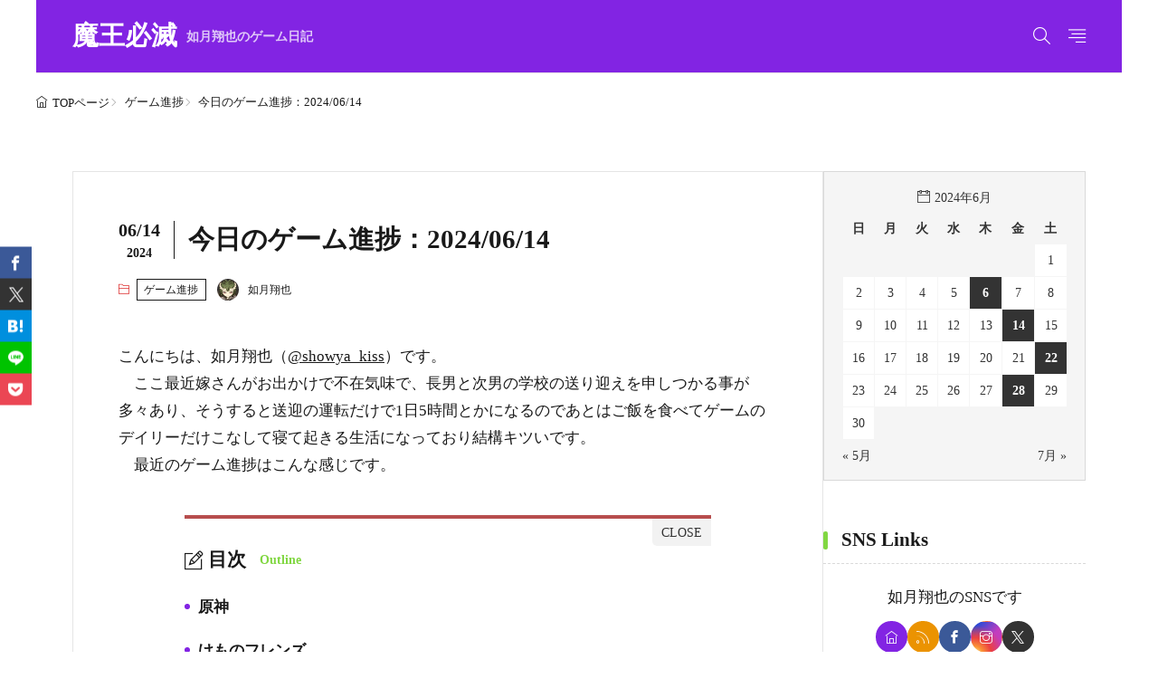

--- FILE ---
content_type: text/html; charset=UTF-8
request_url: https://devil.show-ya.blue/2024/06/14/todays-game-2024-06-14/
body_size: 14121
content:
<!DOCTYPE html>
<html lang="ja">
<head>
<!-- wexal_pst_init.js does not exist -->
<!-- engagement_delay.js does not exist -->
<!-- proxy.php does not exists -->
<link rel="dns-prefetch" href="//secure.gravatar.com/">
<link rel="preconnect" href="//secure.gravatar.com/">
<link rel="dns-prefetch" href="//www.googletagmanager.com/">
<link rel="dns-prefetch" href="//api.qrserver.com/">
<meta charset="UTF-8">
<title>今日のゲーム進捗：2024/06/14-魔王必滅</title>
<style>img:is([sizes="auto" i], [sizes^="auto," i]) { contain-intrinsic-size: 3000px 1500px }</style>
<link rel='dns-prefetch' href='//www.googletagmanager.com'/>
<link rel="stylesheet" id="wp-block-library-css-async" href="https://devil.show-ya.blue/wp-includes/css/dist/block-library/style.min.css?ver=6.8.3" media="print" onload="this.media='all'">
<noscript><link rel="stylesheet" id="wp-block-library-css" href="https://devil.show-ya.blue/wp-includes/css/dist/block-library/style.min.css?ver=6.8.3" media="all"></noscript>
<style id='wp-block-library-theme-inline-css'>
.wp-block-audio :where(figcaption){color:#555;font-size:13px;text-align:center}.is-dark-theme .wp-block-audio :where(figcaption){color:#ffffffa6}.wp-block-audio{margin:0 0 1em}.wp-block-code{border:1px solid #ccc;border-radius:4px;font-family:Menlo,Consolas,monaco,monospace;padding:.8em 1em}.wp-block-embed :where(figcaption){color:#555;font-size:13px;text-align:center}.is-dark-theme .wp-block-embed :where(figcaption){color:#ffffffa6}.wp-block-embed{margin:0 0 1em}.blocks-gallery-caption{color:#555;font-size:13px;text-align:center}.is-dark-theme .blocks-gallery-caption{color:#ffffffa6}:root :where(.wp-block-image figcaption){color:#555;font-size:13px;text-align:center}.is-dark-theme :root :where(.wp-block-image figcaption){color:#ffffffa6}.wp-block-image{margin:0 0 1em}.wp-block-pullquote{border-bottom:4px solid;border-top:4px solid;color:currentColor;margin-bottom:1.75em}.wp-block-pullquote cite,.wp-block-pullquote footer,.wp-block-pullquote__citation{color:currentColor;font-size:.8125em;font-style:normal;text-transform:uppercase}.wp-block-quote{border-left:.25em solid;margin:0 0 1.75em;padding-left:1em}.wp-block-quote cite,.wp-block-quote footer{color:currentColor;font-size:.8125em;font-style:normal;position:relative}.wp-block-quote:where(.has-text-align-right){border-left:none;border-right:.25em solid;padding-left:0;padding-right:1em}.wp-block-quote:where(.has-text-align-center){border:none;padding-left:0}.wp-block-quote.is-large,.wp-block-quote.is-style-large,.wp-block-quote:where(.is-style-plain){border:none}.wp-block-search .wp-block-search__label{font-weight:700}.wp-block-search__button{border:1px solid #ccc;padding:.375em .625em}:where(.wp-block-group.has-background){padding:1.25em 2.375em}.wp-block-separator.has-css-opacity{opacity:.4}.wp-block-separator{border:none;border-bottom:2px solid;margin-left:auto;margin-right:auto}.wp-block-separator.has-alpha-channel-opacity{opacity:1}.wp-block-separator:not(.is-style-wide):not(.is-style-dots){width:100px}.wp-block-separator.has-background:not(.is-style-dots){border-bottom:none;height:1px}.wp-block-separator.has-background:not(.is-style-wide):not(.is-style-dots){height:2px}.wp-block-table{margin:0 0 1em}.wp-block-table td,.wp-block-table th{word-break:normal}.wp-block-table :where(figcaption){color:#555;font-size:13px;text-align:center}.is-dark-theme .wp-block-table :where(figcaption){color:#ffffffa6}.wp-block-video :where(figcaption){color:#555;font-size:13px;text-align:center}.is-dark-theme .wp-block-video :where(figcaption){color:#ffffffa6}.wp-block-video{margin:0 0 1em}:root :where(.wp-block-template-part.has-background){margin-bottom:0;margin-top:0;padding:1.25em 2.375em}
</style>
<style id='global-styles-inline-css'>
:root{--wp--preset--aspect-ratio--square: 1;--wp--preset--aspect-ratio--4-3: 4/3;--wp--preset--aspect-ratio--3-4: 3/4;--wp--preset--aspect-ratio--3-2: 3/2;--wp--preset--aspect-ratio--2-3: 2/3;--wp--preset--aspect-ratio--16-9: 16/9;--wp--preset--aspect-ratio--9-16: 9/16;--wp--preset--color--black: #000000;--wp--preset--color--cyan-bluish-gray: #abb8c3;--wp--preset--color--white: #ffffff;--wp--preset--color--pale-pink: #f78da7;--wp--preset--color--vivid-red: #cf2e2e;--wp--preset--color--luminous-vivid-orange: #ff6900;--wp--preset--color--luminous-vivid-amber: #fcb900;--wp--preset--color--light-green-cyan: #7bdcb5;--wp--preset--color--vivid-green-cyan: #00d084;--wp--preset--color--pale-cyan-blue: #8ed1fc;--wp--preset--color--vivid-cyan-blue: #0693e3;--wp--preset--color--vivid-purple: #9b51e0;--wp--preset--gradient--vivid-cyan-blue-to-vivid-purple: linear-gradient(135deg,rgba(6,147,227,1) 0%,rgb(155,81,224) 100%);--wp--preset--gradient--light-green-cyan-to-vivid-green-cyan: linear-gradient(135deg,rgb(122,220,180) 0%,rgb(0,208,130) 100%);--wp--preset--gradient--luminous-vivid-amber-to-luminous-vivid-orange: linear-gradient(135deg,rgba(252,185,0,1) 0%,rgba(255,105,0,1) 100%);--wp--preset--gradient--luminous-vivid-orange-to-vivid-red: linear-gradient(135deg,rgba(255,105,0,1) 0%,rgb(207,46,46) 100%);--wp--preset--gradient--very-light-gray-to-cyan-bluish-gray: linear-gradient(135deg,rgb(238,238,238) 0%,rgb(169,184,195) 100%);--wp--preset--gradient--cool-to-warm-spectrum: linear-gradient(135deg,rgb(74,234,220) 0%,rgb(151,120,209) 20%,rgb(207,42,186) 40%,rgb(238,44,130) 60%,rgb(251,105,98) 80%,rgb(254,248,76) 100%);--wp--preset--gradient--blush-light-purple: linear-gradient(135deg,rgb(255,206,236) 0%,rgb(152,150,240) 100%);--wp--preset--gradient--blush-bordeaux: linear-gradient(135deg,rgb(254,205,165) 0%,rgb(254,45,45) 50%,rgb(107,0,62) 100%);--wp--preset--gradient--luminous-dusk: linear-gradient(135deg,rgb(255,203,112) 0%,rgb(199,81,192) 50%,rgb(65,88,208) 100%);--wp--preset--gradient--pale-ocean: linear-gradient(135deg,rgb(255,245,203) 0%,rgb(182,227,212) 50%,rgb(51,167,181) 100%);--wp--preset--gradient--electric-grass: linear-gradient(135deg,rgb(202,248,128) 0%,rgb(113,206,126) 100%);--wp--preset--gradient--midnight: linear-gradient(135deg,rgb(2,3,129) 0%,rgb(40,116,252) 100%);--wp--preset--font-size--small: 13px;--wp--preset--font-size--medium: 20px;--wp--preset--font-size--large: 36px;--wp--preset--font-size--x-large: 42px;--wp--preset--spacing--20: 0.44rem;--wp--preset--spacing--30: 0.67rem;--wp--preset--spacing--40: 1rem;--wp--preset--spacing--50: 1.5rem;--wp--preset--spacing--60: 2.25rem;--wp--preset--spacing--70: 3.38rem;--wp--preset--spacing--80: 5.06rem;--wp--preset--shadow--natural: 6px 6px 9px rgba(0, 0, 0, 0.2);--wp--preset--shadow--deep: 12px 12px 50px rgba(0, 0, 0, 0.4);--wp--preset--shadow--sharp: 6px 6px 0px rgba(0, 0, 0, 0.2);--wp--preset--shadow--outlined: 6px 6px 0px -3px rgba(255, 255, 255, 1), 6px 6px rgba(0, 0, 0, 1);--wp--preset--shadow--crisp: 6px 6px 0px rgba(0, 0, 0, 1);}:where(.is-layout-flex){gap: 0.5em;}:where(.is-layout-grid){gap: 0.5em;}body .is-layout-flex{display: flex;}.is-layout-flex{flex-wrap: wrap;align-items: center;}.is-layout-flex > :is(*, div){margin: 0;}body .is-layout-grid{display: grid;}.is-layout-grid > :is(*, div){margin: 0;}:where(.wp-block-columns.is-layout-flex){gap: 2em;}:where(.wp-block-columns.is-layout-grid){gap: 2em;}:where(.wp-block-post-template.is-layout-flex){gap: 1.25em;}:where(.wp-block-post-template.is-layout-grid){gap: 1.25em;}.has-black-color{color: var(--wp--preset--color--black) !important;}.has-cyan-bluish-gray-color{color: var(--wp--preset--color--cyan-bluish-gray) !important;}.has-white-color{color: var(--wp--preset--color--white) !important;}.has-pale-pink-color{color: var(--wp--preset--color--pale-pink) !important;}.has-vivid-red-color{color: var(--wp--preset--color--vivid-red) !important;}.has-luminous-vivid-orange-color{color: var(--wp--preset--color--luminous-vivid-orange) !important;}.has-luminous-vivid-amber-color{color: var(--wp--preset--color--luminous-vivid-amber) !important;}.has-light-green-cyan-color{color: var(--wp--preset--color--light-green-cyan) !important;}.has-vivid-green-cyan-color{color: var(--wp--preset--color--vivid-green-cyan) !important;}.has-pale-cyan-blue-color{color: var(--wp--preset--color--pale-cyan-blue) !important;}.has-vivid-cyan-blue-color{color: var(--wp--preset--color--vivid-cyan-blue) !important;}.has-vivid-purple-color{color: var(--wp--preset--color--vivid-purple) !important;}.has-black-background-color{background-color: var(--wp--preset--color--black) !important;}.has-cyan-bluish-gray-background-color{background-color: var(--wp--preset--color--cyan-bluish-gray) !important;}.has-white-background-color{background-color: var(--wp--preset--color--white) !important;}.has-pale-pink-background-color{background-color: var(--wp--preset--color--pale-pink) !important;}.has-vivid-red-background-color{background-color: var(--wp--preset--color--vivid-red) !important;}.has-luminous-vivid-orange-background-color{background-color: var(--wp--preset--color--luminous-vivid-orange) !important;}.has-luminous-vivid-amber-background-color{background-color: var(--wp--preset--color--luminous-vivid-amber) !important;}.has-light-green-cyan-background-color{background-color: var(--wp--preset--color--light-green-cyan) !important;}.has-vivid-green-cyan-background-color{background-color: var(--wp--preset--color--vivid-green-cyan) !important;}.has-pale-cyan-blue-background-color{background-color: var(--wp--preset--color--pale-cyan-blue) !important;}.has-vivid-cyan-blue-background-color{background-color: var(--wp--preset--color--vivid-cyan-blue) !important;}.has-vivid-purple-background-color{background-color: var(--wp--preset--color--vivid-purple) !important;}.has-black-border-color{border-color: var(--wp--preset--color--black) !important;}.has-cyan-bluish-gray-border-color{border-color: var(--wp--preset--color--cyan-bluish-gray) !important;}.has-white-border-color{border-color: var(--wp--preset--color--white) !important;}.has-pale-pink-border-color{border-color: var(--wp--preset--color--pale-pink) !important;}.has-vivid-red-border-color{border-color: var(--wp--preset--color--vivid-red) !important;}.has-luminous-vivid-orange-border-color{border-color: var(--wp--preset--color--luminous-vivid-orange) !important;}.has-luminous-vivid-amber-border-color{border-color: var(--wp--preset--color--luminous-vivid-amber) !important;}.has-light-green-cyan-border-color{border-color: var(--wp--preset--color--light-green-cyan) !important;}.has-vivid-green-cyan-border-color{border-color: var(--wp--preset--color--vivid-green-cyan) !important;}.has-pale-cyan-blue-border-color{border-color: var(--wp--preset--color--pale-cyan-blue) !important;}.has-vivid-cyan-blue-border-color{border-color: var(--wp--preset--color--vivid-cyan-blue) !important;}.has-vivid-purple-border-color{border-color: var(--wp--preset--color--vivid-purple) !important;}.has-vivid-cyan-blue-to-vivid-purple-gradient-background{background: var(--wp--preset--gradient--vivid-cyan-blue-to-vivid-purple) !important;}.has-light-green-cyan-to-vivid-green-cyan-gradient-background{background: var(--wp--preset--gradient--light-green-cyan-to-vivid-green-cyan) !important;}.has-luminous-vivid-amber-to-luminous-vivid-orange-gradient-background{background: var(--wp--preset--gradient--luminous-vivid-amber-to-luminous-vivid-orange) !important;}.has-luminous-vivid-orange-to-vivid-red-gradient-background{background: var(--wp--preset--gradient--luminous-vivid-orange-to-vivid-red) !important;}.has-very-light-gray-to-cyan-bluish-gray-gradient-background{background: var(--wp--preset--gradient--very-light-gray-to-cyan-bluish-gray) !important;}.has-cool-to-warm-spectrum-gradient-background{background: var(--wp--preset--gradient--cool-to-warm-spectrum) !important;}.has-blush-light-purple-gradient-background{background: var(--wp--preset--gradient--blush-light-purple) !important;}.has-blush-bordeaux-gradient-background{background: var(--wp--preset--gradient--blush-bordeaux) !important;}.has-luminous-dusk-gradient-background{background: var(--wp--preset--gradient--luminous-dusk) !important;}.has-pale-ocean-gradient-background{background: var(--wp--preset--gradient--pale-ocean) !important;}.has-electric-grass-gradient-background{background: var(--wp--preset--gradient--electric-grass) !important;}.has-midnight-gradient-background{background: var(--wp--preset--gradient--midnight) !important;}.has-small-font-size{font-size: var(--wp--preset--font-size--small) !important;}.has-medium-font-size{font-size: var(--wp--preset--font-size--medium) !important;}.has-large-font-size{font-size: var(--wp--preset--font-size--large) !important;}.has-x-large-font-size{font-size: var(--wp--preset--font-size--x-large) !important;}
:where(.wp-block-post-template.is-layout-flex){gap: 1.25em;}:where(.wp-block-post-template.is-layout-grid){gap: 1.25em;}
:where(.wp-block-columns.is-layout-flex){gap: 2em;}:where(.wp-block-columns.is-layout-grid){gap: 2em;}
:root :where(.wp-block-pullquote){font-size: 1.5em;line-height: 1.6;}
</style>
<link rel="stylesheet" id="fit-parent-style-css-async" href="https://devil.show-ya.blue/wp-content/themes/gold-blog/style.min.css?ver=2.0.2" media="print" onload="this.media='all'">
<noscript><link rel="stylesheet" id="fit-parent-style-css" href="https://devil.show-ya.blue/wp-content/themes/gold-blog/style.min.css?ver=2.0.2" media="all"></noscript>
<link rel="stylesheet" id="fit-custom-style-css-css-async" href="https://devil.show-ya.blue/wp-content/themes/gold-blog/css/style-custom.css?ver=1752659271" media="print" onload="this.media='all'">
<noscript><link rel="stylesheet" id="fit-custom-style-css-css" href="https://devil.show-ya.blue/wp-content/themes/gold-blog/css/style-custom.css?ver=1752659271" media="all"></noscript>
<link rel="stylesheet" id="fit-customizer-css" href="https://devil.show-ya.blue/wp-content/themes/gold-blog/css/customizer.php?ver=1765603362" media="all">
<link rel="stylesheet" id="fit-child-style-css-async" href="https://devil.show-ya.blue/wp-content/themes/gold-blog-child/style-user.css?ver=1708433829" media="print" onload="this.media='all'">
<noscript><link rel="stylesheet" id="fit-child-style-css" href="https://devil.show-ya.blue/wp-content/themes/gold-blog-child/style-user.css?ver=1708433829" media="all"></noscript>
<link rel="stylesheet" id="fit-basic-icon-css-async" href="https://devil.show-ya.blue/wp-content/themes/gold-blog/css/icon.min.css?ver=2.0.2" media="print" onload="this.media='all'">
<noscript><link rel="stylesheet" id="fit-basic-icon-css" href="https://devil.show-ya.blue/wp-content/themes/gold-blog/css/icon.min.css?ver=2.0.2" media="all"></noscript>
<script src="https://devil.show-ya.blue/wp-includes/js/jquery/jquery.min.js?ver=3.7.1" id="jquery-core-js"></script>
<script src="https://devil.show-ya.blue/wp-includes/js/jquery/jquery-migrate.min.js?ver=3.4.1" id="jquery-migrate-js"></script>
<script src="https://devil.show-ya.blue/wp-content/themes/gold-blog/plugins/speed/js/layzr.min.js?ver=2.0.2" id="fit-layzr-js"></script>
<!-- Site Kit によって追加された Google タグ（gtag.js）スニペット -->
<!-- Google アナリティクス スニペット (Site Kit が追加) -->
<script src="https://www.googletagmanager.com/gtag/js?id=G-W1RG8KJQ4W" id="google_gtagjs-js" async></script>
<script id="google_gtagjs-js-after">
window.dataLayer = window.dataLayer || [];function gtag(){dataLayer.push(arguments);}
gtag("set","linker",{"domains":["devil.show-ya.blue"]});
gtag("js", new Date());
gtag("set", "developer_id.dZTNiMT", true);
gtag("config", "G-W1RG8KJQ4W", {"googlesitekit_post_date":"20240614"});
</script>
<link rel="alternate" title="JSON" type="application/json" href="https://devil.show-ya.blue/wp-json/wp/v2/posts/1116"/>
<meta name="generator" content="Site Kit by Google 1.167.0"/>
<meta name="viewport" content="width=device-width, initial-scale=1, viewport-fit=cover">
<meta name="theme-color" content="#8224e3">
<meta property="og:title" content="今日のゲーム進捗：2024/06/14">
<meta property="og:description" content="こんにちは、如月翔也（@showya_kiss）です。 　ここ最近嫁さんがお出かけで不在気味で、長男と次男の学校の送り迎えを申しつかる事が多々あり、そうすると送迎の運転だけで1日5時間とかになるのであとはご飯を食べてゲー [&hellip;]">
<meta property="og:url" content="https://devil.show-ya.blue/2024/06/14/todays-game-2024-06-14/">
<meta property="og:image" content="https://devil.show-ya.blue/wp-content/uploads/2024/02/hitsumetsu.png">
<meta name="twitter:card" content="summary_large_image">
<!--FIT meta robots-->
<!--/FIT meta robots-->
<!--FIT meta etc-->
<!--/FIT meta etc-->
<meta name="google-site-verification" content="Xt5NRxFS6fLu5YS8AGJZOhyEmjN-KpqJoPzWPZdqLRE">
<!-- Site Kit が追加した Google AdSense メタタグ -->
<meta name="google-adsense-platform-account" content="ca-host-pub-2644536267352236">
<meta name="google-adsense-platform-domain" content="sitekit.withgoogle.com">
<!-- Site Kit が追加した End Google AdSense メタタグ -->
<link rel="icon" href="https://devil.show-ya.blue/wp-content/uploads/2024/02/cropped-MH-fav-32x32.png" sizes="32x32"/>
<link rel="icon" href="https://devil.show-ya.blue/wp-content/uploads/2024/02/cropped-MH-fav-192x192.png" sizes="192x192"/>
<link rel="apple-touch-icon" href="https://devil.show-ya.blue/wp-content/uploads/2024/02/cropped-MH-fav-180x180.png"/>
<meta name="msapplication-TileImage" content="https://devil.show-ya.blue/wp-content/uploads/2024/02/cropped-MH-fav-270x270.png"/>
<style id="wp-custom-css">
			code {
	font-family: "Courier New", monospace;
	font-size: 18px;
	background-color: #f5f5f5;
	padding: 2px 4px;
	border: 1px solid #ddd;
}
pre {
position:relative;
white-space: pre-wrap;
word-wrap: break-word;
overflow: auto;
background-color: #F0F9F4;
color: #000;
border-left: 2px #004c25 solid;
padding: 10px;
border-radius: 4px;
font-size: 15px;
}
.widget_count{
	width: auto !important;
	min-width: 18px;
}		</style>
<!– Global site tag (gtag.js) – Google Analytics –>
<script async src='https://www.googletagmanager.com/gtag/js?id=G-W1RG8KJQ4W'></script>
<script>
  window.dataLayer = window.dataLayer || [];
  function gtag(){dataLayer.push(arguments);}
  gtag('js', new Date());
  
  gtag('config', 'G-W1RG8KJQ4W');
</script>
<!– /Global site tag (gtag.js) – Google Analytics –>
</head>
<body class="wp-singular post-template-default type-single single-post postid-1116 single-format-standard wp-embed-responsive wp-theme-gold-blog wp-child-theme-gold-blog-child gold_theme preload" id="top">
<!--i-header-->
<div class="inclose i-header i-header_post">
<!--l-header-->
<header class="layout l-header l-header_common l-header_simple u-all_show">
<!--container-->
<div class="container c-flex c-header">
<!--site_title-->
<h2 class="site_title">
<a class="site_title__link" href="https://devil.show-ya.blue">
魔王必滅<span class="site_title__sub">如月翔也のゲーム日記</span> </a>
</h2>
<!--/site_title-->
<!--panel_link-is-secondary-->
<div class="panel_link panel_link-is-secondary u-all_show">
<label class="panel_link__link panel_link__link-is-icon icon-search1" for="panel__checkbox-is-secondary">
</label>
<input class="panel__checkbox" id="panel__checkbox-is-secondary" type="checkbox">
<label class="panel__unshown" for="panel__checkbox-is-secondary"></label>
<!--panel-->
<div class="panel panel-is-secondary panel-is-search">
<div class="panel__contents">
<label class="panel__close" for="panel__checkbox-is-secondary"><i class="icon-close"></i>CLOSE</label>
<div class="panel__inner">
<form method="get" action="https://devil.show-ya.blue" target="_top" class="search__form">
<input type="hidden" name="post_type" value="post">
<input class="search__input" type="text" name="s" placeholder="キーワード入力" value="">
<button class="search__submit icon-search1" type="submit" value="search" aria-label="search"></button>
</form>
</div>
</div>
</div>
<!--/panel-->
</div>
<!--/panel_link-is-secondary-->
<!--panel_link-is-tertiary-->
<div class="panel_link panel_link-is-tertiary u-all_show">
<label class="panel_link__link panel_link__link-is-icon icon-align-right" for="panel__checkbox-is-tertiary">
</label>
<input class="panel__checkbox" id="panel__checkbox-is-tertiary" type="checkbox">
<label class="panel__unshown" for="panel__checkbox-is-tertiary"></label>
<!--panel-->
<div class="panel panel-is-tertiary panel-is-side">
<div class="panel__contents">
<label class="panel__close" for="panel__checkbox-is-tertiary"><i class="icon-close"></i>CLOSE</label>
<div class="panel__inner">
<aside class="widget    widget-is-widget_fit_qr_code"><h2 class="heading  heading-is-preset3 heading-is-secondary    ">スマホサイト<span class="heading__title"><b></b></span></h2><div class="qrcode"><img src="//api.qrserver.com/v1/create-qr-code/?size=140x140&data=https%3A%2F%2Fdevil.show-ya.blue%2F" width="140" height="140" alt="QRコード" loading="lazy"><p class="phrase phrase-is-secondary">スマホサイトも要チェック！</p></div></aside> </div>
</div>
</div>
<!--/panel-->
</div>
<!--/panel_link-is-tertiary-->
</div>
<!--/container-->
</header>
<!--/l-header-->
</div>
<!--/i-header-->
<!--l-breadcrumb-->
<div class="layout l-breadcrumb u-all_show ">
<!--container-->
<div class="container c-breadcrumb">
<nav class="breadcrumb"><ul class="breadcrumb__list"><li class="breadcrumb__item icon-home1"><a class="breadcrumb__link" href="https://devil.show-ya.blue">TOPページ</a></li><li class="breadcrumb__item icon-angle-right"><a class="breadcrumb__link" href="https://devil.show-ya.blue/category/game/">ゲーム進捗</a></li><li class="breadcrumb__item icon-angle-right">今日のゲーム進捗：2024/06/14</li></ul></nav>	</div>
<!--/container-->
</div>
<!--/l-breadcrumb-->
<!--l-contents-->
<div class="layout l-contents l-contents_common " id="l-contents">
<!--container-->
<div class="container c-contents">
<!--l-wrapper-->
<div class="layout l-wrapper">
<!--l-main-->
<main class="layout l-main have-is-side">
<!--l-keyvisual-->
<div class="inner_layout l-keyvisual l-keyvisual_post u-all_show">
<div class="keyvisual">
<div class="keyvisual__bg">
</div>
<!--container-->
<div class="container c-flex c-keyvisual">
<div class="keyvisual__contents">
<div class="keyvisual__text_area keyvisual__text_area-is-date">
<div class="keyvisual__text_area__inner">
<aside class="keyvisual__time">
<div class="keyvisual__time_posted">
<span class="keyvisual__time_posted__d">06/14</span>
<span class="keyvisual__time_posted__y">2024</span>
</div>
</aside>
<h1 class="heading heading-is-custom">
今日のゲーム進捗：2024/06/14	</h1>
</div>
<ul class="date_list">
<li class="date_list__item icon-folder1 "><a href="https://devil.show-ya.blue/category/game/" rel="category tag">ゲーム進捗</a></li>
<li class="date_list__item date_list__item_user ">
<div class="avatar_box">
<a href="https://devil.show-ya.blue/author/darktribe/" class="avatar_box__link">
<div class="avatar_box__img avatar_box__img-is-s"><img alt='' src='https://secure.gravatar.com/avatar/01084ff9a616ec870dd61295e9b79adda897d4708455c7f6596b0ac6e4734a5a?s=24&#038;d=mm&#038;r=g' class='avatar avatar-24 photo' height='24' width='24' loading="lazy"></div>
<div class="avatar_box__name">如月翔也</div>
</a>
</div>
</li>
</ul>
</div>
</div>
</div>
<!--/container-->
</div>
</div>
<!--/l-keyvisual-->
<section class="main_content main_content-is-post">
<ul class="sns_list sns_list-is-round u-pc_hide_flex">
<li class="sns_list__item">
<a rel="noreferrer noopener" class="sns_list__link icon-facebook" aria-label="facebook" href="https://www.facebook.com/sharer.php?u=https%3A%2F%2Fdevil.show-ya.blue%2F2024%2F06%2F14%2Ftodays-game-2024-06-14%2F&amp;t=今日のゲーム進捗：2024/06/14" target="_blank" title="Facebook">Facebook</a>
</li>
<li class="sns_list__item">
<a rel="noreferrer noopener" class="sns_list__link icon-x" aria-label="twitter" href="https://twitter.com/intent/tweet?text=今日のゲーム進捗：2024/06/14&amp;https%3A%2F%2Fdevil.show-ya.blue%2F2024%2F06%2F14%2Ftodays-game-2024-06-14%2F&amp;url=https%3A%2F%2Fdevil.show-ya.blue%2F2024%2F06%2F14%2Ftodays-game-2024-06-14%2F" target="_blank" title="X(旧:Twitter)">X(旧:Twitter)</a>
</li>
<li class="sns_list__item">
<a rel="noreferrer noopener" class="sns_list__link icon-hatenabookmark" aria-label="はてブ" href="https://b.hatena.ne.jp/add?mode=confirm&amp;url=https%3A%2F%2Fdevil.show-ya.blue%2F2024%2F06%2F14%2Ftodays-game-2024-06-14%2F&amp;title=今日のゲーム進捗：2024/06/14" target="_blank" data-hatena-bookmark-title="https%3A%2F%2Fdevil.show-ya.blue%2F2024%2F06%2F14%2Ftodays-game-2024-06-14%2F" title="">はてブ</a>
</li>
<li class="sns_list__item">
<a rel="noreferrer noopener" class="sns_list__link icon-line" aria-label="line" href="https://line.naver.jp/R/msg/text/?今日のゲーム進捗：2024/06/14%0D%0Ahttps%3A%2F%2Fdevil.show-ya.blue%2F2024%2F06%2F14%2Ftodays-game-2024-06-14%2F" target="_blank" title="">LINE</a>
</li>
<li class="sns_list__item">
<a rel="noreferrer noopener" class="sns_list__link icon-Pocket" aria-label="Pocket" href="https://getpocket.com/edit?url=https%3A%2F%2Fdevil.show-ya.blue%2F2024%2F06%2F14%2Ftodays-game-2024-06-14%2F" target="_blank" title="Pocket">Pocket</a>
</li>
</ul>
<p>こんにちは、如月翔也（<a href="https://twitter.com/showya_kiss">@showya_kiss</a>）です。<br>
　ここ最近嫁さんがお出かけで不在気味で、長男と次男の学校の送り迎えを申しつかる事が多々あり、そうすると送迎の運転だけで1日5時間とかになるのであとはご飯を食べてゲームのデイリーだけこなして寝て起きる生活になっており結構キツいです。<br>
　最近のゲーム進捗はこんな感じです。</p>
<div class="outline u-all_show">
<div class="heading heading-is-preset68 heading-is-secondary     icon-pencil-alt">
目次
<span class="heading__title"><b>Outline</b></span>
</div>
<input class="outline__input" id="outline__input" type="checkbox" checked>
<label class="outline__switch" for="outline__input"></label>
<ul class="outline__list outline__list-2"><li class="outline__item"><a class="outline__link" href="#outline_1__1"><span class="outline__dot">1.</span> 原神</a></li><li class="outline__item"><a class="outline__link" href="#outline_1__2"><span class="outline__dot">2.</span> けものフレンズ</a></li><li class="outline__item"><a class="outline__link" href="#outline_1__3"><span class="outline__dot">3.</span> 艦これ</a></li><li class="outline__item"><a class="outline__link" href="#outline_1__4"><span class="outline__dot">4.</span> BLUE PROTOCOL</a></li><li class="outline__item"><a class="outline__link" href="#outline_1__5"><span class="outline__dot">5.</span> 崩壊3rd</a></li><li class="outline__item"><a class="outline__link" href="#outline_1__6"><span class="outline__dot">6.</span> 雀魂</a></li><li class="outline__item"><a class="outline__link" href="#outline_1__7"><span class="outline__dot">7.</span> 鳴潮</a></li></ul>
</div><h2 id="outline_1__1">原神</h2>
<p>クロリンデを引いた後、セトスがかなり強いという話を聞いて1体だけ確保したかったので毎日の1連で引いていたのですが今日ようやく引けました。<br>
　そして今日は深層秘境で11層までクリアして原石を貰い、とりあえず限定石4個は確保しました。シグウィン期間中に7月を迎えるはずなのでハズレ石で限定石が5個、天空紀行で限定石が5個、シグウィン期間が21日あるはずなので21個、クロリンデの残り期間が10日あまりなので44個、仮天井を叩くのに課金が必要かもしれません……。ただ、シグウィンはそんなに強い印象がなく、引くモチベーションに欠ける部分はあるんですよね。<br>
　キャラの育成でいうと千織が90レベル到達、ジンも90レベル到達、今魈をレベルアップしていて70突破、なぜかヨォーヨのレベルも70突破しています。<br>
　本当は魈に合わせて放浪者とティナリとクロリンデも並列して育てているんですが、なんでヨォーヨのレベルを上げているのかは自分でもわかりません。<br>
　前回のアルレッキーノ1凸プラスモチーフ武器でめちゃくちゃ強かったので、クロリンデにも期待していて、早い段階で90レベルにしたいですし、モチーフ武器も持っているので強く使いたいです。<br>
　ただ、鳴潮に時間を持っていかれているのでシナリオ進行とデイリー、樹脂消化がメインになっていて、ワールド探索ができていないので（一応復活タイミングで特産品だけは集めている）もうちょっと時間をかけて遊びたいです。</p>
<h2 id="outline_1__2">けものフレンズ</h2>
<p>無料ガチャ外したのでまた塩漬けです。<br>
　半額ガチャは多いんですが、無料ガチャがあまりないのでテンションがあがりません。<br>
　赤竜は気になったんですが、無料ガチャがなかったので諦めました。<br>
　結構課金したゲームなんですが、恐らく近日中に引退になるかと思います。</p>
<h2 id="outline_1__3">艦これ</h2>
<p>Pixel8aが戻ってきたのでデイリーこなしつつ遠征をガンガンにまわしています。<br>
　ただ、レベル上げのために演習をやるので、ボーキがめちゃくちゃ減るので全然ボーキが貯まっていきません。<br>
　一応全く被弾しないボーキ周回ルートがあり、燃料も若干ながら増えるので回しながら他をできると良いんですが、書き物とかはできるんですがアクションゲームをやりながらボーキ周回はできないので（アクションの方が死ぬので）、もうちょっとゲーム「だけ」に時間を費やさないでブログを書く時間も欲しいな、というのが正直なところです。</p>
<h2 id="outline_1__4">BLUE PROTOCOL</h2>
<p>毎日経験値ボーナス付きのダンジョンだけを攻略しており、今本職のブラストアーチャーがレベルキャップ、次に育てたイージスファイターもレベルキャップで今ブリッツランサーを育てています。レベルが約40なので今月中にはブリッツランサーもキャップに到達するんじゃないでしょうか。<br>
　ブルプロはガチャが凄くて、僕全然課金していないのに、この前配布されたガチャチケットでマウントの馬というかユニコーンを引いて、その後またガチャチケットを貰ったので馬は2頭いらんな、と思って今日ブライダル衣装を引いたらSレアのブライダルFが出ました。とんでもない運の良さです。<br>
　課金していなくて申し訳ない。</p>
<h2 id="outline_1__5">崩壊3rd</h2>
<p>何もわからないままプレイし続けているんですが（70レベル超えて聖痕の意味がわからなくて装備させていないキャラが結構いる）、新キャラのアカリは半額ガチャの10連で1発ツモして装備も聖痕3つのうち2個アカリを引いています。<br>
　なんか新しくキャラがピックアップされているので毎日1連ずつ引いていこうと思っています。<br>
　レベル75でもう教官になれるレベルなんですが、本当に「何も知らない」ので本気で困ります……。wiki読むか……。</p>
<h2 id="outline_1__6">雀魂</h2>
<p>暇つぶしにやっています。なかなかレベルが上がらんな、と思っていたら、☆が増えていて、この前大勝ちした時についにランクが上がって雀士になりました。<br>
　配牌とツモがクソなので（配牌時イーシャンテン5面待ちなのに流局まで引かなかったり配牌時6種9牌など）正統派で打っていると全然勝てなくて4位確定ばっかりになるので、最近荒らすというか、么九牌絡めた「一般的な麻雀」では避けられる方法で戦うようにしています。<br>
　少しずつポイントが貯まってきているので、まあのんびり楽しめれば。</p>
<h2 id="outline_1__7">鳴潮</h2>
<p>ヤバいです。オープンワールドを走り回るのが楽しすぎるのと、雑魚敵をボコるのに意味があるので見つけた雑魚をボコりに行く、マップ探索アイテムで宝箱を回収しつつ音匣を回収するのが楽しくて延々やってしまいます。ここ1週間は子どもたちの送迎で早く寝なくてはならずデイリー消化とスタミナ消化で終わっていましたが、ちょっと余裕が出るので探索度を増やしていきたいと思います。<br>
　ちなみに現時点で限定石が50個くらいあるので、次のピックアップのコンシかチョウリのどちらかは仮天井チャレンジできそうな感じです。個人的にはコンシが見た目好みなのでそっちを引きたいです。ちなみに恒常キャラはもうコンプ済みなのですり抜けイコール「敗北」です。鑑心が5凸するととんでもないというので鑑心だけは「積み上げる」のはアリかな、と思う反面、そんなにすり抜けたくないです。<br>
　この前なにかの侘び石で恒常石を10個貰ったので、キャラを引いても意味がないので恒常星5武器ガチャを引いたら10連で光ってアンコ用の増幅器が入手できました。<br>
　進捗としてはようやくユニオンレベルが40を超えてソラランクが5になったのでキャラのレベルが70まで上げられるようになったので、今メインキャラを70で揃えて武器を鍛えているところです。鍛造武器用の限定アイテムが出ないのでかなり頭にきます……。</p>
<p>というのが最近の進捗です。<br>
　全体的に運は決して悪くないので、この調子ですり抜けずにうまくやっていきたいです。</p>
<ul class="sns_list sns_list-is-round u-all_show">
<li class="sns_list__item">
<a rel="noreferrer noopener" class="sns_list__link icon-facebook" aria-label="facebook" href="https://www.facebook.com/sharer.php?u=https%3A%2F%2Fdevil.show-ya.blue%2F2024%2F06%2F14%2Ftodays-game-2024-06-14%2F&amp;t=今日のゲーム進捗：2024/06/14" target="_blank" title="Facebook">Facebook</a>
</li>
<li class="sns_list__item">
<a rel="noreferrer noopener" class="sns_list__link icon-x" aria-label="twitter" href="https://twitter.com/intent/tweet?text=今日のゲーム進捗：2024/06/14&amp;https%3A%2F%2Fdevil.show-ya.blue%2F2024%2F06%2F14%2Ftodays-game-2024-06-14%2F&amp;url=https%3A%2F%2Fdevil.show-ya.blue%2F2024%2F06%2F14%2Ftodays-game-2024-06-14%2F" target="_blank" title="X(旧:Twitter)">X(旧:Twitter)</a>
</li>
<li class="sns_list__item">
<a rel="noreferrer noopener" class="sns_list__link icon-hatenabookmark" aria-label="はてブ" href="https://b.hatena.ne.jp/add?mode=confirm&amp;url=https%3A%2F%2Fdevil.show-ya.blue%2F2024%2F06%2F14%2Ftodays-game-2024-06-14%2F&amp;title=今日のゲーム進捗：2024/06/14" target="_blank" data-hatena-bookmark-title="https%3A%2F%2Fdevil.show-ya.blue%2F2024%2F06%2F14%2Ftodays-game-2024-06-14%2F" title="">はてブ</a>
</li>
<li class="sns_list__item">
<a rel="noreferrer noopener" class="sns_list__link icon-line" aria-label="line" href="https://line.naver.jp/R/msg/text/?今日のゲーム進捗：2024/06/14%0D%0Ahttps%3A%2F%2Fdevil.show-ya.blue%2F2024%2F06%2F14%2Ftodays-game-2024-06-14%2F" target="_blank" title="">LINE</a>
</li>
<li class="sns_list__item">
<a rel="noreferrer noopener" class="sns_list__link icon-Pocket" aria-label="Pocket" href="https://getpocket.com/edit?url=https%3A%2F%2Fdevil.show-ya.blue%2F2024%2F06%2F14%2Ftodays-game-2024-06-14%2F" target="_blank" title="Pocket">Pocket</a>
</li>
</ul>
</section>
<div class="sub_content sub_content-is-post">
<ul class="nextprev_list u-all_show">
<li class="nextprev_list__prev icon-angle-left">
<div class="eyecatch u-aspect_11">
<a class="eyecatch__link" href="https://devil.show-ya.blue/2024/06/06/todays-game-2024-06-06/">
<img src="https://devil.show-ya.blue/wp-content/uploads/2024/02/hitsumetsu.png" width="1200" height="630" alt="今日のゲーム進捗：2024/06/14" loading="lazy">	</a>
</div>
<h3 class="heading heading-is-quaternary">
<a class="nextprev_list__link" href="https://devil.show-ya.blue/2024/06/06/todays-game-2024-06-06/">今日のゲーム進捗：2024/06/06</a>
</h3>
</li>
<li class="nextprev_list__next icon-angle-right">
<h3 class="heading heading-is-quaternary">
<a class="nextprev_list__link" href="https://devil.show-ya.blue/2024/06/22/todays-game-2024-06-22/">今日のゲーム進捗：2024/06/22</a>
</h3>
<div class="eyecatch u-aspect_11">
<a class="eyecatch__link" href="https://devil.show-ya.blue/2024/06/22/todays-game-2024-06-22/">
<img src="https://devil.show-ya.blue/wp-content/uploads/2024/02/hitsumetsu.png" width="1200" height="630" alt="今日のゲーム進捗：2024/06/14" loading="lazy">	</a>
</div>
</li>
</ul>
<div class="follow follow-is-half u-all_show">
<div class="follow__bg">
<img src="https://devil.show-ya.blue/wp-content/uploads/2024/02/hitsumetsu.png" width="1200" height="630" alt="" loading="lazy">	</div>
<div class="follow__contents">
<h3 class="heading heading-is-quaternary">この記事が気に入ったら<br>フォローをお願いします！</h3>
<ul class="follow__list">
<li class="follow__item">
<a rel="noreferrer noopener" href="https://twitter.com/intent/follow?screen_name=showya_kiss" class="follow__button follow__button-is-x" target="_blank">
<i class="icon-x"></i><span>フォローする</span>
</a>
</li>
<li class="follow__item">
<a rel="noreferrer noopener" href="https://www.instagram.com/showya_kiss/" class="follow__button follow__button-is-instagram" target="_blank">
<i class="icon-instagram"></i><span>Follow Me</span>
</a>
</li>
</ul>
</div>
</div>
<div class="profile u-all_show">
<h2 class="heading heading-is-preset14 heading-is-quinary     icon-pencil1">
この記事を書いた人
<span class="heading__title"><b>Wrote this article</b></span>
</h2>
<section class="profile__wrapper">
<div class="profile__item profile__item-is-img">
<div class="profile__img">
<img alt='' src='https://secure.gravatar.com/avatar/01084ff9a616ec870dd61295e9b79adda897d4708455c7f6596b0ac6e4734a5a?s=640&#038;d=mm&#038;r=g' class='avatar avatar-640 photo' height='640' width='640' loading="lazy">	</div>
</div>
<div class="profile__item profile__item-is-contents">
<h3 class="heading heading-is-tertiary">
如月翔也 </h3>
<p class="phrase phrase-is-secondary">　ガジェットとAppleとTRPGが大好きな中年男です。文章をとにかく書くのが好きなので毎日のように色々なブログで文章を打ちまくっています。もし何か心に引っかかるものがあれば私のTwitterをフォローして頂けると更新情報が流れます。</p>
<div class="btn btn-is-preset26  u-position_right  u-color_main_main  u-color_main_text">
<a class="btn__inner " href="https://devil.show-ya.blue/author/darktribe/" data-micro="">著者記事一覧</a>
</div> </div>
</section>
<ul class="sns_list sns_list-is-basic">
<li class="sns_list__item">
<a rel="noreferrer noopener" class="sns_list__link icon-x" aria-label="twitter" href="https://twitter.com/showya_kiss/" target="_blank"></a>
</li>
</ul>
</div>
<div class="related u-all_show">
<h2 class="heading heading-is-preset14 heading-is-quinary     icon-book1">
関連記事
<span class="heading__title"><b>Related articles</b></span>
</h2>
<div name="archive" class="archive archive-is-related archive-is-list">
<article class="archive__item archive__item-is-1">
<div class="eyecatch u-aspect_169">
<a class="eyecatch__link" href="https://devil.show-ya.blue/2024/03/27/todays-game-2024-03-27/">
<img src="https://devil.show-ya.blue/wp-content/uploads/2024/02/hitsumetsu.png" width="1200" height="630" alt="今日のゲーム進捗：2024/03/27" loading="lazy">	</a>
</div>
<div class="archive__contents">
<div class="archive__inner">
<ul class="date_list">
<li class="date_list__item date_list__item-is-category">
<span class="date_list__cat">
<a href="https://devil.show-ya.blue/category/game/">ゲーム進捗</a>
</span>
</li>
<li class="date_list__item icon-time">2024年3月27日</li>
</ul>
<h3 class="heading heading-is-custom"><a href="https://devil.show-ya.blue/2024/03/27/todays-game-2024-03-27/">今日のゲーム進捗：2024/03/27</a></h3>
<p class="phrase phrase-is-tertiary">どうもこんにちは、如月翔也（@showya_kiss）です。……</p>
</div>
</div>
</article>
<article class="archive__item archive__item-is-1">
<div class="eyecatch u-aspect_169">
<a class="eyecatch__link" href="https://devil.show-ya.blue/2025/09/02/todays-game-2025-09-02/">
<img src="https://devil.show-ya.blue/wp-content/uploads/2024/02/hitsumetsu.png" width="1200" height="630" alt="最近のゲーム進捗：2025/09/02" loading="lazy">	</a>
</div>
<div class="archive__contents">
<div class="archive__inner">
<ul class="date_list">
<li class="date_list__item date_list__item-is-category">
<span class="date_list__cat">
<a href="https://devil.show-ya.blue/category/game/">ゲーム進捗</a>
</span>
</li>
<li class="date_list__item icon-time">2025年9月2日</li>
</ul>
<h3 class="heading heading-is-custom"><a href="https://devil.show-ya.blue/2025/09/02/todays-game-2025-09-02/">最近のゲーム進捗：2025/09/02</a></h3>
<p class="phrase phrase-is-tertiary">#WizardlyVariantsDaphne #艦これ #……</p>
</div>
</div>
</article>
<article class="archive__item archive__item-is-1">
<div class="eyecatch u-aspect_169">
<a class="eyecatch__link" href="https://devil.show-ya.blue/2024/09/28/todays-game-2024-09-28/">
<img src="https://devil.show-ya.blue/wp-content/uploads/2024/02/hitsumetsu.png" width="1200" height="630" alt="今日のゲーム進捗：2024/09/28" loading="lazy">	</a>
</div>
<div class="archive__contents">
<div class="archive__inner">
<ul class="date_list">
<li class="date_list__item date_list__item-is-category">
<span class="date_list__cat">
<a href="https://devil.show-ya.blue/category/game/">ゲーム進捗</a>
</span>
</li>
<li class="date_list__item icon-time">2024年9月28日</li>
</ul>
<h3 class="heading heading-is-custom"><a href="https://devil.show-ya.blue/2024/09/28/todays-game-2024-09-28/">今日のゲーム進捗：2024/09/28</a></h3>
<p class="phrase phrase-is-tertiary">こんにちは、如月翔也（@showya_kiss）です。
今……</p>
</div>
</div>
</article>
<article class="archive__item archive__item-is-1">
<div class="eyecatch u-aspect_169">
<a class="eyecatch__link" href="https://devil.show-ya.blue/2025/05/30/todays-game-2025-05-30/">
<img src="https://devil.show-ya.blue/wp-content/uploads/2024/02/hitsumetsu.png" width="1200" height="630" alt="最近のゲーム進捗：2025/05/30" loading="lazy">	</a>
</div>
<div class="archive__contents">
<div class="archive__inner">
<ul class="date_list">
<li class="date_list__item date_list__item-is-category">
<span class="date_list__cat">
<a href="https://devil.show-ya.blue/category/game/">ゲーム進捗</a>
</span>
</li>
<li class="date_list__item icon-time">2025年5月30日</li>
</ul>
<h3 class="heading heading-is-custom"><a href="https://devil.show-ya.blue/2025/05/30/todays-game-2025-05-30/">最近のゲーム進捗：2025/05/30</a></h3>
<p class="phrase phrase-is-tertiary">こんにちは、如月翔也（@showya_kiss）です。
し……</p>
</div>
</div>
</article>
</div>
</div>
<aside class="comments u-all_show" id="comments">
<h2 class="heading heading-is-preset14 heading-is-quinary     icon-comment-alt">
コメント<small>（0件）</small>
<span class="heading__title"><b>Comment</b></span>
</h2>
<div id="respond" class="comment-respond">
<h3 class="heading heading-is-tertiary">コメントを書く <small><a rel="nofollow" id="cancel-comment-reply-link" href="/2024/06/14/todays-game-2024-06-14/#respond" style="display:none;">コメントをキャンセル</a></small></h3><form action="https://devil.show-ya.blue/wp-comments-post.php" method="post" id="commentform" class="comment-form"><p class="comment-notes"><span id="email-notes">メールアドレスが公開されることはありません。</span> <span class="required-field-message"><span class="required">※</span> が付いている欄は必須項目です</span></p><p class="comment-form-comment"><label for="comment">コメント <span class="required">※</span></label> <textarea id="comment" name="comment" cols="45" rows="8" maxlength="65525" required></textarea></p><p class="comment-form-author"><label for="author">名前 <span class="required">※</span></label> <input id="author" name="author" type="text" value="" size="30" maxlength="245" autocomplete="name" required></p>
<p class="comment-form-email"><label for="email">メール <span class="required">※</span></label> <input id="email" name="email" type="email" value="" size="30" maxlength="100" aria-describedby="email-notes" autocomplete="email" required></p>
<p class="comment-form-url"><label for="url">サイト</label> <input id="url" name="url" type="url" value="" size="30" maxlength="200" autocomplete="url"></p>
<p class="comment-form-cookies-consent"><input id="wp-comment-cookies-consent" name="wp-comment-cookies-consent" type="checkbox" value="yes"> <label for="wp-comment-cookies-consent">次回のコメントで使用するためブラウザーに自分の名前、メールアドレス、サイトを保存する。</label></p>
<p class="form-submit"><input name="submit" type="submit" id="submit" class="submit" value="コメントを送信"> <input type='hidden' name='comment_post_ID' value='1116' id='comment_post_ID'>
<input type='hidden' name='comment_parent' id='comment_parent' value='0'>
</p><p style="display: none;"><input type="hidden" id="akismet_comment_nonce" name="akismet_comment_nonce" value="4785a1ba72"/></p><p style="display: none !important;" class="akismet-fields-container" data-prefix="ak_"><label>&#916;<textarea name="ak_hp_textarea" cols="45" rows="8" maxlength="100"></textarea></label><input type="hidden" id="ak_js_1" name="ak_js" value="62"/><script>document.getElementById( "ak_js_1" ).setAttribute( "value", ( new Date() ).getTime() );</script></p></form>	</div><!-- #respond -->
<script>
			var commentForm = document.getElementById('commentform');
			commentForm.removeAttribute('novalidate');
		</script>
</aside>
</div>
<div class="inner_layout l-main_bottom u-all_show">
<div class="container c-main_bottom c-columns c-columns-is-2">
<aside class="widget widget-is-sp_max widget-is-pc_max  widget-is-widget_fit_widget_post_list"><h2 class="heading  heading-is-preset14 heading-is-primary    ">人気記事<span class="heading__title"><b></b></span></h2>
<div name="archive" class="archive archive-is-widget archive-is-list archive-is-rank">
<article class="archive__item archive__item-is-1">
<div class="eyecatch u-aspect_11">
<span class="eyecatch__cat cat_bg-is-1 eyecatch__cat-is-square">
<a class="icon-folder1" href="https://devil.show-ya.blue/category/%e9%9b%91%e8%a8%98/">雑記</a>
</span>
<a class="eyecatch__link" href="https://devil.show-ya.blue/2021/02/06/%e8%a9%90%e6%ac%ba%e3%82%a2%e3%83%97%e3%83%aa%e8%a8%b1%e3%81%99%e3%81%be%e3%81%98/">
<img src="https://devil.show-ya.blue/wp-content/uploads/2024/02/hitsumetsu.png" width="1200" height="630" alt="詐欺アプリ許すまじ" loading="lazy">	</a>
</div>
<div class="archive__contents">
<div class="archive__inner">
<ul class="date_list">
<li class="date_list__item icon-time">2021年2月6日</li>
</ul>
<h3 class="heading heading-is-custom"><a href="https://devil.show-ya.blue/2021/02/06/%e8%a9%90%e6%ac%ba%e3%82%a2%e3%83%97%e3%83%aa%e8%a8%b1%e3%81%99%e3%81%be%e3%81%98/">詐欺アプリ許すまじ</a></h3>
<p class="phrase phrase-is-tertiary"> 次男が詐欺アプリを踏んで32000円の請求が来ました。
昨日Googleにねじ込んで本日返金を確認したので金銭的な被害はなかったんですが、次男がベコベコに凹んでいます。
まあ勉強、ではあるんですが、こんなトラップに引っかかったのは運がなかったのです。
基本無料アプリと名乗って認証を通しておいて、1週間後に自動更新・その時に年間32000円の契約になるアプリなんですが、有料になる時に認証が走……</p>
</div>
</div>
</article>
<article class="archive__item archive__item-is-1">
<div class="eyecatch u-aspect_11">
<span class="eyecatch__cat cat_bg-is-1 eyecatch__cat-is-square">
<a class="icon-folder1" href="https://devil.show-ya.blue/category/%e9%9b%91%e8%a8%98/">雑記</a>
</span>
<a class="eyecatch__link" href="https://devil.show-ya.blue/2023/12/22/2023-12-22-001-%e9%9b%91%e8%a8%98/">
<img src="https://devil.show-ya.blue/wp-content/uploads/2024/02/hitsumetsu.png" width="1200" height="630" alt="今日の雑記：近況" loading="lazy">	</a>
</div>
<div class="archive__contents">
<div class="archive__inner">
<ul class="date_list">
<li class="date_list__item icon-time">2023年12月22日</li>
</ul>
<h3 class="heading heading-is-custom"><a href="https://devil.show-ya.blue/2023/12/22/2023-12-22-001-%e9%9b%91%e8%a8%98/">今日の雑記：近況</a></h3>
<p class="phrase phrase-is-tertiary">雑記ブログなので毎日書く、みたいな事を先月末に言っていた気がするんですが、完全に放置でしたね。
とりあえず近況を。
病気
あいかわらずです。
双極性障害、不眠症、糖尿病、心血管狭窄による心臓ステントはもとから持っていたんですが、先月からなんかひどいドライアイと全身の痒さで、呼吸困難に襲われて今色々通院した結果、ドライアイ＆原因は特定できないがなんかのアレルギー、呼吸困難はストレスによるものなの……</p>
</div>
</div>
</article>
<article class="archive__item archive__item-is-1">
<div class="eyecatch u-aspect_11">
<span class="eyecatch__cat cat_bg-is-1 eyecatch__cat-is-square">
<a class="icon-folder1" href="https://devil.show-ya.blue/category/%e9%9b%91%e8%a8%98/">雑記</a>
</span>
<a class="eyecatch__link" href="https://devil.show-ya.blue/2023/12/24/2023-12-23-001-%e6%97%a5%e8%a8%98/">
<img src="https://devil.show-ya.blue/wp-content/uploads/2024/02/hitsumetsu.png" width="1200" height="630" alt="今日の雑記：おもちゃが届いた" loading="lazy">	</a>
</div>
<div class="archive__contents">
<div class="archive__inner">
<ul class="date_list">
<li class="date_list__item icon-time">2023年12月24日</li>
</ul>
<h3 class="heading heading-is-custom"><a href="https://devil.show-ya.blue/2023/12/24/2023-12-23-001-%e6%97%a5%e8%a8%98/">今日の雑記：おもちゃが届いた</a></h3>
<p class="phrase phrase-is-tertiary">おもちゃが届きました
12月の中旬にHPでOMEN16というゲーミングノートPCをブラックフライデーの価格で決済しまして、納期未定だったんですが先週くらいに「12月25日到着予定」というインフォメーションが来ていたのです。
そして今日、嫁さんに言われてダンボールを車に積み、生協に出しに行こうと思ったら次男を連れて行くのでいい、と言われ、それとは別に「あなたに良い事があるけど今は内緒ね」というので……</p>
</div>
</div>
</article>
<article class="archive__item archive__item-is-1">
<div class="eyecatch u-aspect_11">
<span class="eyecatch__cat cat_bg-is-6 eyecatch__cat-is-square">
<a class="icon-folder1" href="https://devil.show-ya.blue/category/game/">ゲーム進捗</a>
</span>
<a class="eyecatch__link" href="https://devil.show-ya.blue/2024/05/07/todays-game-2024-05-07/">
<img src="https://devil.show-ya.blue/wp-content/uploads/2024/02/hitsumetsu.png" width="1200" height="630" alt="今日のゲーム進捗：2024/05/07" loading="lazy">	</a>
</div>
<div class="archive__contents">
<div class="archive__inner">
<ul class="date_list">
<li class="date_list__item icon-time">2024年5月7日</li>
</ul>
<h3 class="heading heading-is-custom"><a href="https://devil.show-ya.blue/2024/05/07/todays-game-2024-05-07/">今日のゲーム進捗：2024/05/07</a></h3>
<p class="phrase phrase-is-tertiary">こんにちは、如月翔也（@showya_kiss）です。
いつも通りゲーム進捗についてお話します。ちょっとガチャ運がめちゃくちゃ寄っているので今はいい時期なんですが、悪い方に寄ると地獄を見るので注意が必要そうです。
原神
アルレッキーノについては特産品が復活したので一気に70個集めて80レベルを突破して、樹脂のある範囲でレベルを上げたら89レベルで止まってしまったので次の日に90まであげました。天……</p>
</div>
</div>
</article>
<article class="archive__item archive__item-is-1">
<div class="eyecatch u-aspect_11">
<span class="eyecatch__cat cat_bg-is-6 eyecatch__cat-is-square">
<a class="icon-folder1" href="https://devil.show-ya.blue/category/game/">ゲーム進捗</a>
</span>
<a class="eyecatch__link" href="https://devil.show-ya.blue/2024/03/27/todays-game-2024-03-27/">
<img src="https://devil.show-ya.blue/wp-content/uploads/2024/02/hitsumetsu.png" width="1200" height="630" alt="今日のゲーム進捗：2024/03/27" loading="lazy">	</a>
</div>
<div class="archive__contents">
<div class="archive__inner">
<ul class="date_list">
<li class="date_list__item icon-time">2024年3月27日</li>
</ul>
<h3 class="heading heading-is-custom"><a href="https://devil.show-ya.blue/2024/03/27/todays-game-2024-03-27/">今日のゲーム進捗：2024/03/27</a></h3>
<p class="phrase phrase-is-tertiary">どうもこんにちは、如月翔也（@showya_kiss）です。
最近のゲーム進捗はこんな感じです。
原神
千織を引きましたが艦これイベントを優先していたのでフライムの素材を入手できておらずレベルが上っていません。今日から頑張ります。
集合祈願についてはアルベドを選んで30連くらいしていますが出ません。仮天井を叩けない感じなので、このままダラダラチャレンジするか、次次回の召使を狙うかで悩んでいます……</p>
</div>
</div>
</article>
</div>
</aside> </div>
</div>
</main>
<!--/l-main-->
<!--l-side_main-->
<aside class="layout l-side_main u-all_show">
<aside class="widget widget-is-widget_calendar"><div id="calendar_wrap" class="calendar_wrap"><table id="wp-calendar" class="wp-calendar-table">
<caption>2024年6月</caption>
<thead>
<tr>
<th scope="col" aria-label="日曜日">日</th>
<th scope="col" aria-label="月曜日">月</th>
<th scope="col" aria-label="火曜日">火</th>
<th scope="col" aria-label="水曜日">水</th>
<th scope="col" aria-label="木曜日">木</th>
<th scope="col" aria-label="金曜日">金</th>
<th scope="col" aria-label="土曜日">土</th>
</tr>
</thead>
<tbody>
<tr>
<td colspan="6" class="pad">&nbsp;</td><td>1</td>
</tr>
<tr>
<td>2</td><td>3</td><td>4</td><td>5</td><td><a href="https://devil.show-ya.blue/2024/06/06/" aria-label="2024年6月6日 に投稿を公開">6</a></td><td>7</td><td>8</td>
</tr>
<tr>
<td>9</td><td>10</td><td>11</td><td>12</td><td>13</td><td><a href="https://devil.show-ya.blue/2024/06/14/" aria-label="2024年6月14日 に投稿を公開">14</a></td><td>15</td>
</tr>
<tr>
<td>16</td><td>17</td><td>18</td><td>19</td><td>20</td><td>21</td><td><a href="https://devil.show-ya.blue/2024/06/22/" aria-label="2024年6月22日 に投稿を公開">22</a></td>
</tr>
<tr>
<td>23</td><td>24</td><td>25</td><td>26</td><td>27</td><td><a href="https://devil.show-ya.blue/2024/06/28/" aria-label="2024年6月28日 に投稿を公開">28</a></td><td>29</td>
</tr>
<tr>
<td>30</td>
<td class="pad" colspan="6">&nbsp;</td>
</tr>
</tbody>
</table><nav aria-label="前と次の月" class="wp-calendar-nav">
<span class="wp-calendar-nav-prev"><a href="https://devil.show-ya.blue/2024/05/">&laquo; 5月</a></span>
<span class="pad">&nbsp;</span>
<span class="wp-calendar-nav-next"><a href="https://devil.show-ya.blue/2024/07/">7月 &raquo;</a></span>
</nav></div></aside><aside class="widget    widget-is-widget_fit_sns_widget"><h2 class="heading  heading-is-preset14 heading-is-secondary    ">SNS Links<span class="heading__title"><b></b></span></h2>
<div class="widget_sns">
<p class="phrase phrase-is-secondary"><a href="https://saigetsudo.com">如月翔也</a>のSNSです</p>	<ul class="sns_list sns_list-is-basic">
<li class="sns_list__item">
<a class="sns_list__link icon-home1" aria-label="home" href="https://devil.show-ya.blue"></a>
</li>
<li class="sns_list__item">
<a rel="noreferrer noopener" class="sns_list__link icon-rss-alt" aria-label="rss" href="https://devil.show-ya.blue/feed/" target="_blank"></a>
</li>
<li class="sns_list__item">
<a class="sns_list__link icon-facebook" aria-label="facebook" href="https://www.facebook.com/showyakiss" target="_blank"></a>
</li>
<li class="sns_list__item">
<a rel="noreferrer noopener" class="sns_list__link icon-instagram" aria-label="instagram" href="https://www.instagram.com/showya_kiss/" target="_blank"></a>
</li>
<li class="sns_list__item">
<a class="sns_list__link icon-x" aria-label="twitter" href="https://twitter.com/showya_kiss" target="_blank"></a>
</li>
</ul>
</div>
</aside><aside class="widget widget-is-widget_search">
<form method="get" action="https://devil.show-ya.blue" target="_top" class="search__form">
<input type="hidden" name="post_type" value="post">
<input class="search__input" type="text" name="s" placeholder="キーワード入力" value="">
<button class="search__submit icon-search1" type="submit" value="search" aria-label="search"></button>
</form>
</aside><aside class="widget    widget-is-widget_categories"><h2 class="heading  heading-is-preset14 heading-is-secondary    ">投稿カテゴリ<span class="heading__title"><b></b></span></h2><ul><li class="widget_list widget_list-is-all u-frame_square     "> <ul>	<li class="cat-item cat-item-12"><a href="https://devil.show-ya.blue/category/game-2/">game</a>
</li>
<li class="cat-item cat-item-6"><a href="https://devil.show-ya.blue/category/game/">ゲーム進捗</a>
</li>
<li class="cat-item cat-item-5"><a href="https://devil.show-ya.blue/category/%e3%81%b6%e3%81%a3%e3%81%a1%e3%82%83%e3%81%91%e8%a9%b1/">ぶっちゃけ話</a>
</li>
<li class="cat-item cat-item-1"><a href="https://devil.show-ya.blue/category/%e9%9b%91%e8%a8%98/">雑記</a>
</li>
</ul></li></ul></aside><aside class="widget    widget-is-widget_archive"><h2 class="heading  heading-is-preset14 heading-is-secondary    ">月別アーカイブ<span class="heading__title"><b></b></span></h2>	<label class="screen-reader-text" for="archives-dropdown-3">月別アーカイブ</label>
<select id="archives-dropdown-3" name="archive-dropdown">
<option value="">月を選択</option>
<option value='https://devil.show-ya.blue/2025/10/'> 2025年10月 (1)</option>
<option value='https://devil.show-ya.blue/2025/09/'> 2025年9月 (1)</option>
<option value='https://devil.show-ya.blue/2025/08/'> 2025年8月 (2)</option>
<option value='https://devil.show-ya.blue/2025/07/'> 2025年7月 (2)</option>
<option value='https://devil.show-ya.blue/2025/05/'> 2025年5月 (2)</option>
<option value='https://devil.show-ya.blue/2025/04/'> 2025年4月 (2)</option>
<option value='https://devil.show-ya.blue/2025/03/'> 2025年3月 (1)</option>
<option value='https://devil.show-ya.blue/2024/11/'> 2024年11月 (2)</option>
<option value='https://devil.show-ya.blue/2024/09/'> 2024年9月 (1)</option>
<option value='https://devil.show-ya.blue/2024/08/'> 2024年8月 (3)</option>
<option value='https://devil.show-ya.blue/2024/07/'> 2024年7月 (1)</option>
<option value='https://devil.show-ya.blue/2024/06/'> 2024年6月 (4)</option>
<option value='https://devil.show-ya.blue/2024/05/'> 2024年5月 (3)</option>
<option value='https://devil.show-ya.blue/2024/03/'> 2024年3月 (3)</option>
<option value='https://devil.show-ya.blue/2024/02/'> 2024年2月 (3)</option>
<option value='https://devil.show-ya.blue/2024/01/'> 2024年1月 (3)</option>
<option value='https://devil.show-ya.blue/2023/12/'> 2023年12月 (4)</option>
<option value='https://devil.show-ya.blue/2023/11/'> 2023年11月 (2)</option>
<option value='https://devil.show-ya.blue/2022/12/'> 2022年12月 (1)</option>
<option value='https://devil.show-ya.blue/2022/11/'> 2022年11月 (1)</option>
<option value='https://devil.show-ya.blue/2022/09/'> 2022年9月 (4)</option>
<option value='https://devil.show-ya.blue/2022/08/'> 2022年8月 (1)</option>
<option value='https://devil.show-ya.blue/2022/06/'> 2022年6月 (9)</option>
<option value='https://devil.show-ya.blue/2022/05/'> 2022年5月 (7)</option>
<option value='https://devil.show-ya.blue/2022/01/'> 2022年1月 (3)</option>
<option value='https://devil.show-ya.blue/2021/12/'> 2021年12月 (20)</option>
<option value='https://devil.show-ya.blue/2021/11/'> 2021年11月 (29)</option>
<option value='https://devil.show-ya.blue/2021/10/'> 2021年10月 (31)</option>
<option value='https://devil.show-ya.blue/2021/09/'> 2021年9月 (30)</option>
<option value='https://devil.show-ya.blue/2021/08/'> 2021年8月 (31)</option>
<option value='https://devil.show-ya.blue/2021/07/'> 2021年7月 (23)</option>
<option value='https://devil.show-ya.blue/2021/06/'> 2021年6月 (18)</option>
<option value='https://devil.show-ya.blue/2021/05/'> 2021年5月 (8)</option>
<option value='https://devil.show-ya.blue/2021/04/'> 2021年4月 (6)</option>
<option value='https://devil.show-ya.blue/2021/03/'> 2021年3月 (4)</option>
<option value='https://devil.show-ya.blue/2021/02/'> 2021年2月 (11)</option>
<option value='https://devil.show-ya.blue/2021/01/'> 2021年1月 (4)</option>
<option value='https://devil.show-ya.blue/2020/12/'> 2020年12月 (5)</option>
<option value='https://devil.show-ya.blue/2020/11/'> 2020年11月 (5)</option>
<option value='https://devil.show-ya.blue/2020/10/'> 2020年10月 (6)</option>
<option value='https://devil.show-ya.blue/2020/09/'> 2020年9月 (6)</option>
<option value='https://devil.show-ya.blue/2020/08/'> 2020年8月 (9)</option>
<option value='https://devil.show-ya.blue/2020/07/'> 2020年7月 (18)</option>
<option value='https://devil.show-ya.blue/2020/06/'> 2020年6月 (21)</option>
<option value='https://devil.show-ya.blue/2020/05/'> 2020年5月 (13)</option>
<option value='https://devil.show-ya.blue/2020/04/'> 2020年4月 (3)</option>
<option value='https://devil.show-ya.blue/2020/03/'> 2020年3月 (3)</option>
<option value='https://devil.show-ya.blue/2020/02/'> 2020年2月 (3)</option>
<option value='https://devil.show-ya.blue/2020/01/'> 2020年1月 (4)</option>
<option value='https://devil.show-ya.blue/2019/12/'> 2019年12月 (7)</option>
<option value='https://devil.show-ya.blue/2019/11/'> 2019年11月 (5)</option>
<option value='https://devil.show-ya.blue/2019/10/'> 2019年10月 (7)</option>
<option value='https://devil.show-ya.blue/2019/09/'> 2019年9月 (8)</option>
<option value='https://devil.show-ya.blue/2019/08/'> 2019年8月 (16)</option>
<option value='https://devil.show-ya.blue/2019/07/'> 2019年7月 (4)</option>
</select>
<script>
(function() {
	var dropdown = document.getElementById( "archives-dropdown-3" );
	function onSelectChange() {
		if ( dropdown.options[ dropdown.selectedIndex ].value !== '' ) {
			document.location.href = this.options[ this.selectedIndex ].value;
		}
	}
	dropdown.onchange = onSelectChange;
})();
</script>
</aside><div class="side_sticky"><aside class="widget widget-is-widget_fit_widget_post_list"><h2 class="heading heading-is-preset14 heading-is-primary    ">人気記事</h2>
<div name="archive" class="archive archive-is-widget archive-is-wide archive-is-rank archive-is-no_image">
<article class="archive__item archive__item-is-1">
<div class="archive__data">
<span class="archive__day icon-time">2021年2月6日</span>
</div>
<h3 class="heading heading-is-custom"><a href="https://devil.show-ya.blue/2021/02/06/%e8%a9%90%e6%ac%ba%e3%82%a2%e3%83%97%e3%83%aa%e8%a8%b1%e3%81%99%e3%81%be%e3%81%98/">詐欺アプリ許すまじ</a></h3>
<div class="archive__contents">
<div class="archive__inner">
<ul class="date_list">
</ul>
<p class="phrase phrase-is-tertiary"> 次男が詐欺アプリを踏んで32000円の請求が来ました。
昨日Googleにねじ込んで本日返金を確認したので金銭的な被……</p>
</div>
</div>
</article>
<article class="archive__item archive__item-is-1">
<div class="archive__data">
<span class="archive__day icon-time">2023年12月22日</span>
</div>
<h3 class="heading heading-is-custom"><a href="https://devil.show-ya.blue/2023/12/22/2023-12-22-001-%e9%9b%91%e8%a8%98/">今日の雑記：近況</a></h3>
<div class="archive__contents">
<div class="archive__inner">
<ul class="date_list">
</ul>
<p class="phrase phrase-is-tertiary">雑記ブログなので毎日書く、みたいな事を先月末に言っていた気がするんですが、完全に放置でしたね。
とりあえず近況を。
病……</p>
</div>
</div>
</article>
<article class="archive__item archive__item-is-1">
<div class="archive__data">
<span class="archive__day icon-time">2023年12月24日</span>
</div>
<h3 class="heading heading-is-custom"><a href="https://devil.show-ya.blue/2023/12/24/2023-12-23-001-%e6%97%a5%e8%a8%98/">今日の雑記：おもちゃが届いた</a></h3>
<div class="archive__contents">
<div class="archive__inner">
<ul class="date_list">
</ul>
<p class="phrase phrase-is-tertiary">おもちゃが届きました
12月の中旬にHPでOMEN16というゲーミングノートPCをブラックフライデーの価格で決済しまして……</p>
</div>
</div>
</article>
<article class="archive__item archive__item-is-1">
<div class="archive__data">
<span class="archive__day icon-time">2024年5月7日</span>
</div>
<h3 class="heading heading-is-custom"><a href="https://devil.show-ya.blue/2024/05/07/todays-game-2024-05-07/">今日のゲーム進捗：2024/05/07</a></h3>
<div class="archive__contents">
<div class="archive__inner">
<ul class="date_list">
</ul>
<p class="phrase phrase-is-tertiary">こんにちは、如月翔也（@showya_kiss）です。
いつも通りゲーム進捗についてお話します。ちょっとガチャ運がめち……</p>
</div>
</div>
</article>
<article class="archive__item archive__item-is-1">
<div class="archive__data">
<span class="archive__day icon-time">2024年3月27日</span>
</div>
<h3 class="heading heading-is-custom"><a href="https://devil.show-ya.blue/2024/03/27/todays-game-2024-03-27/">今日のゲーム進捗：2024/03/27</a></h3>
<div class="archive__contents">
<div class="archive__inner">
<ul class="date_list">
</ul>
<p class="phrase phrase-is-tertiary">どうもこんにちは、如月翔也（@showya_kiss）です。
最近のゲーム進捗はこんな感じです。
原神
千織を引きまし……</p>
</div>
</div>
</article>
</div>
</aside></div> </aside>
<!--/l-side_main-->
</div>
<!--/l-wrapper-->
</div>
<!--/container-->
</div>
<!--/l-contents-->
<!--l-copyright-->
<footer class="layout l-copyright">
<!--container-->
<div class="container c-copyright">
<div class="copyright">
<p class="phrase phrase-is-custom">
&copy; Copyright 2025 <a href="https://devil.show-ya.blue">魔王必滅</a>.
</p>
</div>
</div>
<!--/container-->
</footer>
<!--/l-copyright-->
<!--top_btn-->
<div class="top_btn u-sp_hide">
<a class="top_btn__link" href="#top">
<div class="top_btn__inner">
<i class="top_btn__icon icon-circle-up"></i>
</div>
</a>
</div>
<!--/l-top_btn-->
<!--sns_side-->
<aside class="sns_side">
<ul class="sns_list sns_list-is-basic u-sp_hide_flex">
<li class="sns_list__item">
<a rel="noreferrer noopener" class="sns_list__link icon-facebook" aria-label="facebook" href="https://www.facebook.com/sharer.php?u=https%3A%2F%2Fdevil.show-ya.blue%2F2024%2F06%2F14%2Ftodays-game-2024-06-14%2F&amp;t=今日のゲーム進捗：2024/06/14" target="_blank" title="Facebook"></a>
</li>
<li class="sns_list__item">
<a class="sns_list__link icon-x" aria-label="twitter" href="https://twitter.com/intent/tweet?text=今日のゲーム進捗：2024/06/14&amp;https%3A%2F%2Fdevil.show-ya.blue%2F2024%2F06%2F14%2Ftodays-game-2024-06-14%2F&amp;url=https%3A%2F%2Fdevil.show-ya.blue%2F2024%2F06%2F14%2Ftodays-game-2024-06-14%2F" target="_blank" title="X(旧:Twitter)"></a>
</li>
<li class="sns_list__item">
<a rel="noreferrer noopener" class="sns_list__link icon-hatenabookmark" aria-label="はてブ" href="https://b.hatena.ne.jp/add?mode=confirm&amp;url=https%3A%2F%2Fdevil.show-ya.blue%2F2024%2F06%2F14%2Ftodays-game-2024-06-14%2F&amp;title=今日のゲーム進捗：2024/06/14" target="_blank" data-hatena-bookmark-title="https%3A%2F%2Fdevil.show-ya.blue%2F2024%2F06%2F14%2Ftodays-game-2024-06-14%2F" title=""></a>
</li>
<li class="sns_list__item">
<a class="sns_list__link icon-line" aria-label="line" href="https://line.naver.jp/R/msg/text/?今日のゲーム進捗：2024/06/14%0D%0Ahttps%3A%2F%2Fdevil.show-ya.blue%2F2024%2F06%2F14%2Ftodays-game-2024-06-14%2F" target="_blank" title=""></a>
</li>
<li class="sns_list__item">
<a class="sns_list__link icon-Pocket" aria-label="Pocket" href="https://getpocket.com/edit?url=https%3A%2F%2Fdevil.show-ya.blue%2F2024%2F06%2F14%2Ftodays-game-2024-06-14%2F" target="_blank" title="Pocket"></a>
</li>
</ul>
</aside>
<!--sns_side-->
<script type="speculationrules">
{"prefetch":[{"source":"document","where":{"and":[{"href_matches":"\/*"},{"not":{"href_matches":["\/wp-*.php","\/wp-admin\/*","\/wp-content\/uploads\/*","\/wp-content\/*","\/wp-content\/plugins\/*","\/wp-content\/themes\/gold-blog-child\/*","\/wp-content\/themes\/gold-blog\/*","\/*\\?(.+)"]}},{"not":{"selector_matches":"a[rel~=\"nofollow\"]"}},{"not":{"selector_matches":".no-prefetch, .no-prefetch a"}}]},"eagerness":"conservative"}]}
</script>
<script id="fit-preset-get-blog-info-js-extra">
var fit_preset_get_blog_info_vars = {"ajax_url":"https:\/\/devil.show-ya.blue\/wp-admin\/admin-ajax.php"};
</script>
<script src="https://devil.show-ya.blue/wp-content/themes/gold-blog/plugins/preset/js/get-blog-info.js?ver=2.0.2" id="fit-preset-get-blog-info-js"></script>
<script src="https://devil.show-ya.blue/wp-content/themes/gold-blog/js/common.js?ver=2.0.2" id="fit-common-js"></script>
<script id="fit-common-js-after">
jQuery(function($){$("body").removeClass("preload");});
document.addEventListener("touchstart",function(){});
</script>
<script src="https://devil.show-ya.blue/wp-includes/js/comment-reply.min.js?ver=6.8.3" id="comment-reply-js" async data-wp-strategy="async"></script>
<script src="https://devil.show-ya.blue/wp-content/themes/gold-blog/js/top-btn.js?ver=2.0.2" id="fit-top-btn-js"></script>
<script defer src="https://devil.show-ya.blue/wp-content/plugins/akismet/_inc/akismet-frontend.js?ver=1752658983" id="akismet-frontend-js"></script>
</body>
</html>


--- FILE ---
content_type: application/javascript; charset=UTF-8
request_url: https://devil.show-ya.blue/wp-content/themes/gold-blog/plugins/preset/js/get-blog-info.js?ver=2.0.2
body_size: 332
content:
(function($){$((function(){$(".blog_card_loading").each((function(){$.ajax(fit_preset_get_blog_info_vars.ajax_url,{type:"GET",dataType:"json",context:this,timeout:4e4,data:{action:"fit-get-blog-infomation",url:$(this).attr("href")}}).done((function(response){$this=$(this);if(response.data){if($this.hasClass("load_headline")){if(response.data.headline){$this.find(".blog_card__headline").text(response.data.headline)}else if(""===response.data.headline){$this.find(".blog_card__headline").text("")}else{$this.find(".blog_card__headline").text("リンク先が取得できません。")}}if($this.hasClass("load_description")){if(response.data.description){$this.find(".blog_card__description").text(response.data.description)}else if(""===response.data.description){$this.find(".blog_card__description").text("")}else{$this.find(".blog_card__description").text("リンク先が取得できません。")}}if($this.hasClass("load_img_url")){if(response.data.img_url){$imageElem=$this.find(".blog_card__img img");$imageElem.attr("src",response.data.img_url);$imageElem.attr("width","1280");$imageElem.attr("height","1280");$imageElem.attr("alt","image")}}}})).fail((function(){$this=$(this);if($this.hasClass("load_headline")){$this.find(".blog_card__headline").text("リンク先が取得できません。")}if($this.hasClass("load_description")){$this.find(".blog_card__description").text("リンク先が取得できません。")}})).always((function(){$this=$(this);$this.removeClass("blog_card_loading");$this.removeClass("load_headline");$this.removeClass("load_description");$this.removeClass("load_img_url")}))}))}))})(jQuery);

--- FILE ---
content_type: application/javascript; charset=UTF-8
request_url: https://devil.show-ya.blue/wp-content/themes/gold-blog/js/top-btn.js?ver=2.0.2
body_size: -5
content:
jQuery(function($){var btn=$(".top_btn");$(window).on("load scroll",function(){if($(this).scrollTop()>240)btn.addClass("is-show");else btn.removeClass("is-show")})});


--- FILE ---
content_type: application/javascript; charset=UTF-8
request_url: https://devil.show-ya.blue/wp-content/themes/gold-blog/js/common.js?ver=2.0.2
body_size: 616
content:
jQuery(function($){$(".panel__checkbox").change(function(){if($(this).prop("checked"))$("body").css("overflow","hidden");else $("body").css("overflow","auto")})});jQuery(function($){$('<div class="hidden_scrollbar"></div>').css("width","calc(100vw - 100%)").appendTo("body");var bar_size=$(".hidden_scrollbar").css("width");$(".hidden_scrollbar").remove();var style="";style+="<style>";style+=":root {--fit-scrollbar_size:";style+=bar_size;style+="}";style+="</style>";$("head").append(style)});
jQuery(function($){$('a[href^="#"]').click(function(){var speed=400;var headerHight=20;var href=$(this).attr("href");var target=$(href=="#"||href==""?"html":href);var position=target.offset().top-headerHight;$("body,html").animate({scrollTop:position},speed,"swing");return false})});
jQuery(function($){$.fn.dragScroll=function(){let target;let moved=false;$(this).each(function(i,elem){const $elem=$(elem);$elem.find("img").on("dragstart",function(e){e.preventDefault()});$elem.on("mousedown",function(event){if($elem[0].scrollWidth<=$elem[0].clientWidth)return true;target=$elem;moved=false;target.data({down:true,x:event.clientX,y:event.clientY,scrollleft:target.scrollLeft(),scrolltop:target.scrollTop()})});$elem.on("click",function(){if(moved)return false})});$(document).on("mousemove",
function(event){if(target&&target.data("down")){const dx=target.data("x")-event.clientX;const dy=target.data("y")-event.clientY;if(Math.abs(dx)>3||Math.abs(dy)>3){moved=true;event.preventDefault();target.css("user-select","none");target.scrollLeft(target.data("scrollleft")+dx);target.scrollTop(target.data("scrolltop")+dy)}}}).on("mouseup",function(){if(target){target.data("down",false);target.css("user-select","")}})};$(document).ready(function(){$('div[class*="is-slide"]').dragScroll();$('div[class*="is-pc_slide"]').dragScroll();
$('div[class*="is-sp_slide"]').dragScroll();$(".table").dragScroll();$(".columns__sp_scroll").dragScroll()})});
